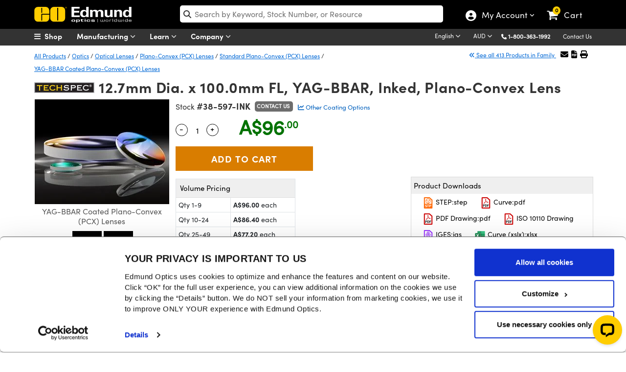

--- FILE ---
content_type: text/html; charset=utf-8
request_url: https://www.edmundoptics.com.au/Tools/ImagingLensWizard/_PartNumberTab/?partNumberID=39394&_=1769904526688
body_size: 276
content:


<style>
    <!-- Overrides -->
    .img-responsive
    {
        padding-top: 0px !important;
    }

    input[type=radio]
    {
        display: inline !important;
    }

    .panel-body
    {
        height: auto !important;
    }

    .img-wiz-lbl
    {
        font-size: 14px !important;
        margin-bottom: 0px !important;
    }
</style>

--- FILE ---
content_type: text/html; charset=utf-8
request_url: https://www.edmundoptics.com.au/Catalog/PartNumber/_GroupMatchTab/?partNumberID=39394&_=1769904526690
body_size: 1603
content:


    <div class="table-responsive" style="margin-top:15px">
        <table id="tableMountingSolutions" class="table table-bordered data-table" style="text-align:center">
            <thead>
                <tr>
                    <th class="sorting_disabled hdr-zero-w"></th>
                    <th class="hdr-zero-w">Title&nbsp;</th>
                    <th class="hdr-zero-w">Type</th>
                    <th class="sorting_disabled hdr-zero-w" data-orderable="false" style="text-align: center;">Compare</th>
                    <th class="hdr-zero-w">Stock Number&nbsp;</th>
                    <th class="sort-price sorting hdr-zero-w" style="text-align: center;">&nbsp;Price&nbsp;</th>
                    <th class="sorting_disabled hdr-zero-w" data-orderable="false" style="text-align: center;">Buy</th>
                </tr>
            </thead>
            <tbody>
                        <tr>
                            <td>
                                <div style="display:inline-flex; float:left; vertical-align: middle;">
                                    <button class="btn-specifications" onclick="SpecificationsDropDown('19268',this)">
                                        <i class="fa-chevron-circle-right">MORE</i>
                                    </button>
                                    <img src="https://productimages.edmundoptics.com/3165.jpg?w=65&amp;h=50&amp;quality=80" style="padding-left:2px;" />
                                </div>
                            </td>
                            <td class="left" style="text-align:left">12.7mm Optic Dia., Optic Mount</td>
                            <td>Fixed</td>
                            <td>
                                

<label for="AddToCompare_64-556" class="AddToProductCompare">
    <input type="checkbox" name="AddToCompare_64-556" id="AddToCompare_64-556" rel="nofollow" onclick="AddToCompareList('64-556', 39394)" class="AddToProductCompare" style="margin-right:2px !important"  />
</label>
                            </td>
                            <td>
                                <a href="/p/127mm-optic-diameter-optic-mount/19268/" onclick="trackEvent('Mounting Solutions', 'Part Number Clickthrough', 'Stock Number')" target="_blank">#64-556</a>
                                

                                

                            </td>
                            <td class="pricet" data-order="52.400000000" data-filter="52.40">
                                <span class="price" style="display:inline"> A$52.40</span>
                                <br/>
                                <a style="font-size:13px" href="/tools/quote?addByStockNo=64-556" onclick="trackEvent('Request a Quote', 'Accessories Grid', '64-556');">Request Quote</a>
                            </td>
                            <td class="buyt" style="padding: 4px !important; min-width:200px">
                                
<ul class="list-inline">
    <li>
        
    <span class="instock">20+ In Stock</span>

    </li>
    <li>
        <input type="number" min="1" placeholder="1" id="qty_64556" style="width:55px;" />
    </li>
    <li>
        <button class="btn btn-cart" title="Buy" onclick="AddToCart('64-556')">
            <i class="fa fa-shopping-cart"></i>
        </button>
    </li>
</ul>
                            </td>
                        </tr>
                        <tr>
                            <td>
                                <div style="display:inline-flex; float:left; vertical-align: middle;">
                                    <button class="btn-specifications" onclick="SpecificationsDropDown('17572',this)">
                                        <i class="fa-chevron-circle-right">MORE</i>
                                    </button>
                                    <img src="https://productimages.edmundoptics.com/2992.jpg?w=65&amp;h=50&amp;quality=80" style="padding-left:2px;" />
                                </div>
                            </td>
                            <td class="left" style="text-align:left">12.5/12.7mm Optic Dia., X-Y Translating Optic Mount</td>
                            <td>Adjustable - Linear (XY)</td>
                            <td>
                                

<label for="AddToCompare_62-955" class="AddToProductCompare">
    <input type="checkbox" name="AddToCompare_62-955" id="AddToCompare_62-955" rel="nofollow" onclick="AddToCompareList('62-955', 39394)" class="AddToProductCompare" style="margin-right:2px !important"  />
</label>
                            </td>
                            <td>
                                <a href="/p/127mm-maximum-optic-diameter-x-y-translating-optic-mount/17572/" onclick="trackEvent('Mounting Solutions', 'Part Number Clickthrough', 'Stock Number')" target="_blank">#62-955</a>
                                

                                

                            </td>
                            <td class="pricet" data-order="417.600000000" data-filter="417.60">
                                <span class="price" style="display:inline"> A$417.60</span>
                                <br/>
                                <a style="font-size:13px" href="/tools/quote?addByStockNo=62-955" onclick="trackEvent('Request a Quote', 'Accessories Grid', '62-955');">Request Quote</a>
                            </td>
                            <td class="buyt" style="padding: 4px !important; min-width:200px">
                                
<ul class="list-inline">
    <li>
        
    <span class="instock">8 In Stock</span>

    </li>
    <li>
        <input type="number" min="1" placeholder="1" id="qty_62955" style="width:55px;" />
    </li>
    <li>
        <button class="btn btn-cart" title="Buy" onclick="AddToCart('62-955')">
            <i class="fa fa-shopping-cart"></i>
        </button>
    </li>
</ul>
                            </td>
                        </tr>
                        <tr>
                            <td>
                                <div style="display:inline-flex; float:left; vertical-align: middle;">
                                    <button class="btn-specifications" onclick="SpecificationsDropDown('17575',this)">
                                        <i class="fa-chevron-circle-right">MORE</i>
                                    </button>
                                    <img src="https://productimages.edmundoptics.com/2992.jpg?w=65&amp;h=50&amp;quality=80" style="padding-left:2px;" />
                                </div>
                            </td>
                            <td class="left" style="text-align:left">12.5/12.7mm Optic Dia., X-Y-Z Translating Optic Mount</td>
                            <td>Adjustable - Linear (XYZ)</td>
                            <td>
                                

<label for="AddToCompare_62-958" class="AddToProductCompare">
    <input type="checkbox" name="AddToCompare_62-958" id="AddToCompare_62-958" rel="nofollow" onclick="AddToCompareList('62-958', 39394)" class="AddToProductCompare" style="margin-right:2px !important"  />
</label>
                            </td>
                            <td>
                                <a href="/p/127mm-maximum-optic-diameter-x-y-z-translating-optic-mount/17575/" onclick="trackEvent('Mounting Solutions', 'Part Number Clickthrough', 'Stock Number')" target="_blank">#62-958</a>
                                

                                

                            </td>
                            <td class="pricet" data-order="686.400000000" data-filter="686.40">
                                <span class="price" style="display:inline"> A$686.40</span>
                                <br/>
                                <a style="font-size:13px" href="/tools/quote?addByStockNo=62-958" onclick="trackEvent('Request a Quote', 'Accessories Grid', '62-958');">Request Quote</a>
                            </td>
                            <td class="buyt" style="padding: 4px !important; min-width:200px">
                                
<ul class="list-inline">
    <li>
        
    <span class="instock">2 In Stock</span>

    </li>
    <li>
        <input type="number" min="1" placeholder="1" id="qty_62958" style="width:55px;" />
    </li>
    <li>
        <button class="btn btn-cart" title="Buy" onclick="AddToCart('62-958')">
            <i class="fa fa-shopping-cart"></i>
        </button>
    </li>
</ul>
                            </td>
                        </tr>
            </tbody>
        </table>
    </div>
        <div class="alert alert-warning" role="alert" style="margin-top:15px !important; text-align:center !important; background-image: none !important; border-radius: 0px !important; border-color: #fcfccf !important;">
            Check out our full selection of mounts <a href="/c/optomechanics/604/">here</a>.
        </div>
    <script type="text/javascript" data-cookieconsent="necessary">
        $(document).ready(function () {
            var tableMountingSolutions = $('#tableMountingSolutions').DataTable({
                paging: false,
                "dom": '<<t>> '
            });
        });
    </script>
    <style type="text/css">
        .hdr-zero-w {
            width: 0px !important;
        }
    </style>


--- FILE ---
content_type: text/html; charset=utf-8
request_url: https://www.edmundoptics.com.au/Catalog/PartNumber/_RelatedProducts/?partNumberID=39394&productFamilyID=14895&_=1769904526692
body_size: 678
content:

    <div class="row" id="relatedProducts">
            <div class="col-lg-3" style="text-align:center">
                <a href="/c/optical-lenses/603/#27560=27560_s%3AWUFHLUJCQVIgKDUwMC0xMTAwbm0p0" onclick="trackEvent('Related Products Carousel', 'Category', '603')">
                    <img src="https://productimages.edmundoptics.com/6980.jpg?w=225&amp;h=175&amp;quality=60" alt="Optical Lenses" />
                    <div>
                        Optical Lenses
                    </div>
                </a>
            </div>
            <div class="col-lg-3" style="text-align:center">
                <a href="/f/uv-fused-silica-plano-convex-pcx-lenses---yag-bbar-coated/39825/" onclick="trackEvent('Related Products Carousel', 'Product', '4236')">
                    <img src="https://productimages.edmundoptics.com/7816.jpg?w=225&amp;h=175&amp;quality=60" alt="UV Fused Silica Plano-Convex (PCX) Lenses - YAG-BBAR Coated" />
                    <div>
                        UV Fused Silica Plano-Convex (PCX) Lenses - YAG-BBAR Coated
                    </div>
                </a>
            </div>
            <div class="col-lg-3" style="text-align:center">
                <a href="/c/laser-lenses/758/" onclick="trackEvent('Related Products Carousel', 'Category', '758')">
                    <img src="https://productimages.edmundoptics.com/8067.jpg?w=225&amp;h=175&amp;quality=60" alt="Laser Lenses" />
                    <div>
                        Laser Lenses
                    </div>
                </a>
            </div>
            <div class="col-lg-3" style="text-align:center">
                <a href="/f/yag-bbar-coated-double-convex-dcx-lenses/15072/" onclick="trackEvent('Related Products Carousel', 'Product', '3768')">
                    <img src="https://productimages.edmundoptics.com/2906.jpg?w=225&amp;h=175&amp;quality=60" alt="YAG-BBAR Coated Double-Convex (DCX) Lenses" />
                    <div>
                        YAG-BBAR Coated Double-Convex (DCX) Lenses
                    </div>
                </a>
            </div>
    </div>  
        <script type="text/javascript">
            $("#tabsBarRelatedProducts").removeClass("display-none");
            $("#tabRelatedProducts").removeClass("display-none");
            $("#TshirtRelatedProducts").removeClass("display-none");
        </script>



--- FILE ---
content_type: text/html; charset=utf-8
request_url: https://www.edmundoptics.com.au/Catalog/PartNumber/_Documents/?materialNumber=38597INK&partNumberID=39394&specSheetTemplate=Default%20Template&_=1769904526693
body_size: 991
content:

<div id="documentDownloads_38597INK">

    <input type="hidden" id="downloadAllText_38597INK" value="Download All" class="hidden_val" />
    <input type="hidden" id="hiddenStockNum" value="38597INK" class="hidden_val" />
    <input type="hidden" id="hiddenDocumentCount" value="11" class="hidden_val" />


            <a href="/document/download/449148" target="_blank" class="btn btn-downloads" style="margin-top:15px; margin-bottom:5px;" onclick="trackEvent('Document Download', '11', '38597INK');">
                <img src="/media/42kbiyfa/step.svg" style="width:23px;" alt="Click to download STEP file"> STEP:step
            </a>
            <a href="/document/download/521674" target="_blank" class="btn btn-downloads" style="margin-top:15px; margin-bottom:5px;" onclick="trackEvent('Document Download', '6', '38597INK');">
                <img src="/media/5igbjkk4/pdf.svg" style="width:23px;" alt="Click to download Curve"> Curve:pdf
            </a>
            <a href="/document/download/448676" target="_blank" class="btn btn-downloads" style="margin-top:15px; margin-bottom:5px;" onclick="trackEvent('Document Download', '9', '38597INK');">
                <img src="/media/5igbjkk4/pdf.svg" style="width:23px;" alt="Click to download PDF Drawing"> PDF Drawing:pdf
            </a>
            <a href="/document/download/479410" target="_blank" class="btn btn-downloads" style="margin-top:15px; margin-bottom:5px;" onclick="trackEvent('Document Download', '20', '38597INK');">
                <img src="/media/5igbjkk4/pdf.svg" style="width:23px;"alt="Click to download ISO 10110 Drawing file"> ISO 10110 Drawing
            </a>
            <a href="/document/download/448205" target="_blank" class="btn btn-downloads" style="margin-top:15px; margin-bottom:5px;" onclick="trackEvent('Document Download', '8', '38597INK');">
                <img src="/media/5myf11au/iges.svg" style="width:23px;" alt="Click to download IGES file"> IGES:igs
            </a>
            <a href="/document/download/521675" target="_blank" class="btn btn-downloads" style="margin-top:15px; margin-bottom:5px;" onclick="trackEvent('Document Download', '25', '38597INK');">
                <img src="/media/seqd2rwb/excel.svg" style="width:23px;" alt="Click to download Curve (xslx) file"> Curve (xslx):xlsx
            </a>
            <a href="/document/download/495992" target="_blank" class="btn btn-downloads" style="margin-top:15px; margin-bottom:5px;" onclick="trackEvent('Document Download', '12', '38597INK');">
                <img src="/media/szknm3ik/zemax.svg" style="width:23px;" alt="Click to download Zemax file"> Zemax:zar
            </a>
            <a href="/document/download/452610" target="_blank" class="btn btn-downloads" style="margin-top:15px; margin-bottom:5px;" onclick="trackEvent('Document Download', '12', '38597INK');">
                <img src="/media/szknm3ik/zemax.svg" style="width:23px;" alt="Click to download Zemax file"> Zemax:zmx
            </a>
            <a href="/document/download/447755" target="_blank" class="btn btn-downloads" style="margin-top:15px; margin-bottom:5px;" onclick="trackEvent('Document Download', '7', '38597INK');">
                <img src="/media/y2ujsniw/edrawing.svg" style="width:23px;" alt="Click to download eDrawing"> eDrawing:eprt
            </a>
            <a href="/document/download/470175" target="_blank" class="btn btn-downloads" style="margin-top:15px; margin-bottom:5px;" onclick="trackEvent('Document Download', '21', '38597INK');">
                <img src="/media/za0fnigf/codev.svg" style="width:23px;"alt="Click to download Code V file"> Code V:seq
            </a>

            <a href="/Catalog/Specsheet/Specsheet/39394" rel="nofollow" class="btn btn-downloads" style="margin-top:15px; margin-bottom:5px;" onclick="trackEvent('Document Download', 'Dynamic Spec sheet', '38597INK');">
                <img src="/media/g0umakfk/specsheets.svg" style="width:23px;" alt="Click to download Spec Sheets"> EO Spec Sheet
            </a>
</div>

    <script>
        $(document).ready(function () {
            var ct = $("#downloadAllBtn_" + 38597INK).length;
            if (ct == 0)
            {
                $("#documentDownloads_" + 38597INK).append('<a class="btn btn-downloads" id="downloadAllBtn_' + 38597INK + '" style="margin-top: 15px; margin-bottom: 5px;" onclick="downloadAll(\'' + 38597INK + '\');" download></a>');
                $("#downloadAllBtn_" + 38597INK).text($("#downloadAllText_" + 38597INK).val());
            }            
        });
    </script>

<script>
    function downloadAll(stockNumber) {
        trackEvent('Document Download', 'Download All', '38597INK');
        window.open('/Catalog/PartNumber/DownloadAll?stockNum=' + '38597INK', '_blank');
    }
</script>

--- FILE ---
content_type: image/svg+xml
request_url: https://www.edmundoptics.com.au/media/seqd2rwb/excel.svg
body_size: 3421
content:
<svg id="Layer_5" data-name="Layer 5" xmlns="http://www.w3.org/2000/svg" viewBox="0 0 1000 1000"><defs><style>.cls-1{fill:#185c37;}.cls-2{fill:#21a266;}.cls-3{fill:#107c41;}.cls-4{fill:#33c381;}.cls-5{fill:#fafbfa;}.cls-6{fill:#124529;}.cls-7{fill:#165331;}.cls-8{fill:#15834a;}.cls-9{fill:#0d6d37;}.cls-10{fill:#10773e;}.cls-11{fill:#127f44;}.cls-12{fill:#1e915c;}.cls-13{fill:#0b2a19;}.cls-14{fill:#0e6f3a;}.cls-15{fill:#0e351f;}.cls-16{fill:#127e44;}.cls-17{fill:#fdfdfd;}.cls-18{fill:#0f763d;}.cls-19{fill:#094725;}.cls-20{fill:#135f3b;}</style></defs><g id="iYt3LZ.tif"><path class="cls-1" d="M903.37,905.47H296.2c-.52-.39-1-1-1.55-1.13-15.66-4.06-28.52-18.52-28-39.16.43-18.79.07-37.6.1-56.4,0-8.25.12-16.51.19-24.76q113,0,225.92-.06a38.36,38.36,0,0,0,10.75-1.79,36,36,0,0,0,22.72-18.95,39.75,39.75,0,0,1,2.22-3.46c5.29-.8,8.34-4.81,11.88-8.17,7.16-6.79,10.23-15.34,10.24-24.91q.14-113.32,0-226.66h61.23q0,98.65,0,197.32c0,1.4.11,2.8.19,4.2a1,1,0,0,0,.24.44c.11.14.24.26.72.74h323v170c-.33,1.16-.7,2.31-1,3.47-3.46,14-12,23.24-25.73,27.66C907.42,904.5,905.38,904.94,903.37,905.47Z"/><path class="cls-2" d="M936.11,297.29V500l-324.2,0h0V297.34c1.93,0,3.86,0,5.79,0Z"/><path class="cls-3" d="M611.91,500l324.2,0V702.74h-323c-.48-.48-.61-.6-.72-.74a1,1,0,0,1-.24-.44c-.08-1.4-.19-2.8-.19-4.2Q611.92,598.71,611.91,500Z"/><path class="cls-4" d="M936.11,297.29H617.68c-1.93,0-3.86,0-5.79,0h0q0-101.28,0-202.57c1.75-.07,3.51-.19,5.26-.19q139.8,0,279.59,0c8.88,0,17,2,24.21,7.36a35.6,35.6,0,0,1,14.27,22.59,6.63,6.63,0,0,0,.89,1.76Z"/><path class="cls-5" d="M903.37,905.47c2-.53,4-1,6-1.61,13.72-4.42,22.27-13.67,25.73-27.66.28-1.16.65-2.31,1-3.47v32.74Z"/><path class="cls-3" d="M611.89,297.34V500H550.68v0q0-101.33,0-202.67v-.09l61.2.09Z"/><path class="cls-6" d="M266.9,784l0-41.25c1.41,0,2.81.1,4.22.1H485.21c4,0,8.09-.07,12.13,0,4.72.11,9-1.53,13-3.7a38.46,38.46,0,0,0,18.23-20.9c.28-.76,1.36-1.23,2.07-1.83-.45,14.45,1.5,29-2.09,43.31a39.75,39.75,0,0,0-2.22,3.46,36,36,0,0,1-22.72,18.95A38.36,38.36,0,0,1,492.82,784Q379.86,784.11,266.9,784Z"/><path class="cls-7" d="M528.51,759.76c3.59-14.3,1.64-28.86,2.09-43.31l0-216.44h20.06v0q0,113.34,0,226.66c0,9.57-3.08,18.12-10.24,24.91C536.85,755,533.8,759,528.51,759.76Z"/><path class="cls-2" d="M611.88,297.33l-61.2-.09a36.71,36.71,0,0,0-5.08-21.62c-6.68-11.32-16.34-18.36-29.75-18.39q-124.49-.19-249-.05a14.25,14.25,0,0,1-.18-1.57c0-41.34-.15-82.68.08-124C266.86,118,273,107.3,284.67,100a35.73,35.73,0,0,1,17.95-5.41c1.76-.06,3.52,0,5.28,0H606.1c1.93,0,3.86.12,5.79.19Q611.89,196,611.88,297.33Z"/><path class="cls-8" d="M64.1,506.35c-.07-1.4-.19-2.8-.19-4.2q0-93.09,0-186.18c0-10.48,3-19.75,10.33-27.35a36.34,36.34,0,0,1,27.34-11.52q43.77.07,87.55,0,36.13,0,72.27-.05a34.45,34.45,0,0,0,5.46-.87H465.16c-.76,1.07-1.27,2.54-2.3,3.14-10.12,5.9-20.33,11.67-30.51,17.47-10.49,6-21,11.86-31.47,17.91-14.38,8.31-28.66,16.79-43,25.1-14.69,8.49-29.48,16.8-44.16,25.3-16.8,9.72-33.47,19.66-50.34,29.25-3.1,1.76-5.91,4.54-9.9,4.46l-10.13-19.18H185.93l4.27,7.23L211,422.31a9.45,9.45,0,0,1-1.77,1.8q-19.78,11.31-39.6,22.52c-8.19,4.66-16.39,9.3-24.56,14q-18.81,10.86-37.57,21.8c-10.25,5.95-20.39,12.13-30.81,17.8C72.59,502.45,69.11,506,64.1,506.35Z"/><path class="cls-9" d="M266.49,722.89l-79.6,0c-.88,0-1.75-.13-2.62-.2-.1-2.25,1.7-2.79,3.22-3.65,9.54-5.44,19.1-10.87,28.6-16.4,14.48-8.41,28.87-16.95,43.37-25.33,14.8-8.55,29.7-16.94,44.52-25.46Q324.64,640,345.2,628c3.1-1.81,6.68-3.21,8-7.07l41.38-.38L389.92,612c4-1.45,1.66-4.61,1.63-7,11.58-6.71,22.89-13.31,34.24-19.85,12.26-7.06,24.58-14,36.84-21.11,12.7-7.33,25.34-14.78,38.05-22.11,3.16-1.82,6.48-3.35,9.72-5,.05,1.75.14,3.51.12,5.27-.51,49.17,1.15,98.35-1,147.51a63.87,63.87,0,0,1-1,6.69,11,11,0,0,0-.95,1.87c-4.24,14.89-20.38,24.66-34.21,24.59-43.45-.22-86.89-.08-130.33-.06Q304.75,722.84,266.49,722.89Z"/><path class="cls-10" d="M353.23,620.94c-1.35,3.86-4.93,5.26-8,7.07Q324.65,640,304,651.87c-14.82,8.52-29.72,16.91-44.52,25.46-14.5,8.38-28.89,16.92-43.37,25.33-9.5,5.53-19.06,11-28.6,16.4-1.52.86-3.32,1.4-3.22,3.65-3.51.08-7,.22-10.52.22-24.4,0-48.81.18-73.21-.09-15.27-.18-26.38-7.72-33-21.34a35.47,35.47,0,0,1-3.43-13.63c-.46-10.86-.08-21.76,0-32.64,2.41-.93,5-1.57,7.22-2.83,7.76-4.38,15.37-9,23.09-13.47,10.46-6,21-11.88,31.46-17.91,10.3-5.93,20.52-12,30.8-18q16.54-9.63,33.13-19.17c4.26-2.44,8.62-4.68,12.93-7,1.48-.8,2.94-1.49,3.9.69Q193.76,597.78,180.91,618a16.45,16.45,0,0,0-1,2.49h56l52-94.93c16.95,31.75,33.86,63.41,50.91,95.36Z"/><path class="cls-11" d="M206.63,577.56c-1-2.18-2.42-1.49-3.9-.69-4.31,2.33-8.67,4.57-12.93,7q-16.61,9.51-33.13,19.17c-10.28,6-20.5,12-30.8,18-10.45,6-21,11.9-31.46,17.91-7.72,4.44-15.33,9.09-23.09,13.47-2.23,1.26-4.81,1.9-7.22,2.83-.07-1.22-.19-2.44-.19-3.67q0-70.77,0-141.54c0-1.22.12-2.44.18-3.67,5-.31,8.49-3.9,12.55-6.11,10.42-5.67,20.56-11.85,30.81-17.8q18.78-10.92,37.57-21.8c8.17-4.71,16.37-9.35,24.56-14q19.8-11.25,39.6-22.52a9.45,9.45,0,0,0,1.77-1.8c1.24,2.08,2.5,4.14,3.73,6.23,5.21,8.88,10.38,17.79,15.63,26.65q6.72,11.31,13.57,22.55c4.44,7.29,8.94,14.54,13.41,21.8-1,1.62-1.83,3-2.69,4.28Q233,537.26,211.42,570.69C209.91,573,208.23,575.27,206.63,577.56Z"/><path class="cls-12" d="M465.16,276.19H266.84q0-9.51.05-19,124.49,0,249,.05c13.41,0,23.07,7.07,29.75,18.39a36.71,36.71,0,0,1,5.08,21.62v.09l-23.32.09-1.9-.24c-.24-1-.21-2.19-.76-3-7.55-10.81-17.69-16.94-31.13-17-4.55,0-9.09,0-13.64,0Z"/><path class="cls-13" d="M266.49,722.89q38.25,0,76.51-.07c43.44,0,86.88-.16,130.33.06,13.83.07,30-9.7,34.21-24.59a11,11,0,0,1,.95-1.87c1.57,0,2.17.91,2.05,2.36-.43,5.35-.12,10.89-1.48,16-3.06,11.57-9.83,20.45-21.24,25.29-1.07.45-1.75,1.83-2.61,2.79H271.09c-1.41,0-2.81-.07-4.22-.1Q266.69,732.83,266.49,722.89Z"/><path class="cls-14" d="M527.36,297.42l23.32-.09q0,101.34,0,202.67H530.6q0-92.86,0-185.73a31.82,31.82,0,0,0-.86-6.18C529,304.54,528.15,301,527.36,297.42Z"/><path class="cls-15" d="M485.21,742.86c.86-1,1.54-2.34,2.61-2.79,11.41-4.84,18.18-13.72,21.24-25.29,1.36-5.11,1.05-10.65,1.48-16,.12-1.45-.48-2.35-2.05-2.36a63.87,63.87,0,0,0,1-6.69c2.19-49.16.53-98.34,1-147.51,0-1.76-.07-3.52-.12-5.27q.08-18.48.14-36.94h20.09l0,216.44c-.71.6-1.79,1.07-2.07,1.83a38.46,38.46,0,0,1-18.23,20.9c-4,2.17-8.24,3.81-13,3.7C493.3,742.79,489.25,742.86,485.21,742.86Z"/><path class="cls-16" d="M465.16,276.19l14.77,1c.73.35,1.45.73,2.19,1.06,3.45,1.53,7.1,2.7,10.31,4.63,5.87,3.51,10.15,8.73,13.92,14.37a53.39,53.39,0,0,1,4.09,19.78c.15,33.87,0,67.75,0,101.62-2.47.73-5.11,1.14-7.38,2.27-3.58,1.8-6.88,4.15-10.36,6.15-17.28,9.9-34.62,19.7-51.87,29.65-16.94,9.78-33.77,19.74-50.7,29.53-17.1,9.88-34.26,19.64-51.39,29.44-2.35,1.35-4.39,2.93-4.75,5.87l-14.35-22.48,73.21-119.53H339.59c-16.45,30.76-34.14,60.83-49.79,92.57-3.17-6.55-6-12.61-9-18.61q-13.64-27.39-27.35-54.73c4,.08,6.8-2.7,9.9-4.46,16.87-9.59,33.54-19.53,50.34-29.25,14.68-8.5,29.47-16.81,44.16-25.3,14.38-8.31,28.66-16.79,43-25.1,10.44-6,21-11.94,31.47-17.91,10.18-5.8,20.39-11.57,30.51-17.47C463.89,278.73,464.4,277.26,465.16,276.19Z"/><path class="cls-17" d="M253.44,398.82q13.68,27.36,27.35,54.73c3,6,5.84,12.06,9,18.61,15.65-31.74,33.34-61.81,49.79-92.57h53.25L319.63,499.12,334,521.6c.66,1.23,1.25,2.5,2,3.69q16.89,27.35,33.82,54.67c6.67,10.72,13.42,21.38,20.14,32.07l4.69,8.53-41.38.38H338.77c-17-32-34-63.61-50.91-95.36l-52,94.93h-56a16.45,16.45,0,0,1,1-2.49q12.84-20.25,25.72-40.46c1.6-2.29,3.28-4.53,4.79-6.87q21.63-33.42,43.19-66.87c.86-1.32,1.68-2.66,2.69-4.28-4.47-7.26-9-14.51-13.41-21.8q-6.84-11.24-13.57-22.55c-5.25-8.86-10.42-17.77-15.63-26.65-1.23-2.09-2.49-4.15-3.73-6.23L190.2,386.87l-4.27-7.23h57.38Z"/><path class="cls-18" d="M389.92,612c-6.72-10.69-13.47-21.35-20.14-32.07q-17-27.32-33.82-54.67c-.73-1.19-1.32-2.46-2-3.69.36-2.94,2.4-4.52,4.75-5.87,17.13-9.8,34.29-19.56,51.39-29.44,16.93-9.79,33.76-19.75,50.7-29.53,17.25-9.95,34.59-19.75,51.87-29.65,3.48-2,6.78-4.35,10.36-6.15,2.27-1.13,4.91-1.54,7.38-2.27q.06,40.65.11,81.32-.07,18.47-.14,36.94c-3.24,1.66-6.56,3.19-9.72,5-12.71,7.33-25.35,14.78-38.05,22.11-12.26,7.08-24.58,14-36.84,21.11-11.35,6.54-22.66,13.14-34.24,19.85C391.58,607.42,393.9,610.58,389.92,612Z"/><path class="cls-19" d="M510.54,500q-.06-40.67-.11-81.32c0-33.87.16-67.75,0-101.62a53.39,53.39,0,0,0-4.09-19.78l19.11-.11,1.9.24c.79,3.56,1.64,7.12,2.36,10.69a31.82,31.82,0,0,1,.86,6.18q.06,92.86,0,185.73Z"/><path class="cls-20" d="M525.46,297.18l-19.11.11c-3.77-5.64-8.05-10.86-13.92-14.37-3.21-1.93-6.86-3.1-10.31-4.63-.74-.33-1.46-.71-2.19-1.06,4.55,0,9.09,0,13.64,0,13.44,0,23.58,6.17,31.13,17C525.25,295,525.22,296.18,525.46,297.18Z"/></g></svg>

--- FILE ---
content_type: image/svg+xml
request_url: https://www.edmundoptics.com.au/media/szknm3ik/zemax.svg
body_size: 620
content:
<svg id="zmx" xmlns="http://www.w3.org/2000/svg" viewBox="0 0 1000 1000"><defs><style>.cls-1{fill:#fff;}.cls-2{fill:#039;}</style></defs><path class="cls-1" d="M816.08,957.12H181.87c-12.51,0-22.65-10.92-22.65-24.39V69.1c0-13.47,10.14-24.4,22.65-24.4H615.08c5.65,0-4.17-4.1,0,0L838.7,245.22c4.7,4.63,0-6.85,0,0V932.73C838.7,946.2,828.56,957.12,816.08,957.12Z"/><path class="cls-1" d="M816.08,957.65H181.87c-12.79,0-23.15-11.2-23.15-24.92V69.1c0-13.73,10.38-24.9,23.15-24.9H614c-.4-.51-.6-1-.32-1.44.43-.65,1.53-.32,2.15-.07s1.74.81,1.58,1.64c-.09.46-.53.68-1.08.79l222,199c.08-.82.32-1.53.92-1.65.85-.17,1.5,1.1,1.74,1.65s.76,2,0,2.56c-.47.33-1.08.07-1.67-.38V932.7C839.2,946.45,828.82,957.65,816.08,957.65ZM181.87,45.2c-12.22,0-22.15,10.72-22.15,23.9V932.73c0,13.17,9.93,23.89,22.15,23.89H816.08c12.21,0,22.15-10.72,22.15-23.89V245.45L614.89,45.2ZM839.2,245a4.16,4.16,0,0,0,1.09.82,3,3,0,0,0-.21-1.18,3.38,3.38,0,0,0-.64-1.1A4.51,4.51,0,0,0,839.2,245ZM614.6,43.38a6.8,6.8,0,0,0,.69.82,4.78,4.78,0,0,0,1-.1A3.91,3.91,0,0,0,614.6,43.38Z"/><path class="cls-2" d="M816.08,1002.12H181.87c-37.3,0-67.65-31.13-67.65-69.39V69.1c0-38.26,30.35-69.4,67.65-69.4H601.48a47,47,0,0,1,31.17,1.81A47.32,47.32,0,0,1,655,20L857.72,201.84a48.36,48.36,0,0,1,26,57.75V932.73C883.7,971,853.35,1002.12,816.08,1002.12Zm-611.83-90H793.7V265.32L597.86,89.7H204.22Z"/><path class="cls-1" d="M816.08,1002.65H181.87c-37.58,0-68.15-31.35-68.15-69.89V69.1c0-38.54,30.57-69.9,68.15-69.9H601.41A47.34,47.34,0,0,1,632.84,1a47.84,47.84,0,0,1,22.51,18.7L858,201.41a47.61,47.61,0,0,1,24.41,25.35,48.2,48.2,0,0,1,1.79,32.9V932.73C884.2,971.27,853.63,1002.65,816.08,1002.65ZM181.87.2c-37,0-67.15,30.91-67.15,68.9V932.73c0,38,30.12,68.89,67.15,68.89H816.08c37,0,67.15-30.9,67.15-68.89V259.44a47.22,47.22,0,0,0-1.73-32.29,46.64,46.64,0,0,0-24-24.86l-.13-.08L654.58,20.35v-.06A46.83,46.83,0,0,0,632.46,2,46.31,46.31,0,0,0,601.62.18h-.14ZM794.2,912.65H203.72V89.2H598.08l.14.13,196,175.76Zm-589.48-1H793.2V265.54L597.67,90.2H204.72Z"/><path class="cls-2" d="M318.83,775.74,565.34,396.43H341.57v-76H677v54.3L430.4,754H679.09v76H318.83Z"/></svg>

--- FILE ---
content_type: application/javascript; charset=UTF-8
request_url: https://api.livechatinc.com/v3.6/customer/action/get_dynamic_configuration?x-region=us-south1&license_id=5237381&client_id=c5e4f61e1a6c3b1521b541bc5c5a2ac5&url=https%3A%2F%2Fwww.edmundoptics.com.au%2Fp%2F38597ink%2F39394%2F&group_id=23&channel_type=code&jsonp=__clmo7l0jahh
body_size: 338
content:
__clmo7l0jahh({"organization_id":"3b0f44ba-5eb5-4bb1-a9e1-2214776a186b","livechat_active":true,"livechat":{"group_id":23,"client_limit_exceeded":false,"domain_allowed":true,"online_group_ids":[0,23,25,27,28,31,32,33,40,42,43,46,47,49,52,53,56,57,58,60,62,67],"config_version":"4771.0.44.5266.4529.5620.621.53.22.62.11.16.121","localization_version":"4940c52ca0caf914a8b155bf4411bbe5_dd90e3d23afbc838cbd6ee25dd1b43c6","language":"en"},"default_widget":"livechat"});

--- FILE ---
content_type: image/svg+xml
request_url: https://www.edmundoptics.com.au/media/za0fnigf/codev.svg
body_size: 3153
content:
<svg id="code_v" data-name="code v" xmlns="http://www.w3.org/2000/svg" viewBox="0 0 1000 1000"><defs><style>.cls-1{fill:#1468eb;}.cls-2{fill:#fff;}</style></defs><path class="cls-1" d="M175.2,599.55c-110.47,3.26-173-90.34-154.93-197.22,23-68.11,81.27-117.1,154.3-117.18,77.82.3,157,66,154.46,144.83-21.08,7.71-49.94,4.55-73.41,4.24-15,1.94-20.58-5.15-26.76-16.24-32.78-49.62-113.18-36.75-115.29,26.39-1.6,31.41,28.73,60.51,62,60.43,21.84,0,41-12.53,52.56-34.36,9.65-20.46,24.69-19.94,43.16-18.62,19.18.05,35.4-2.5,55.53,3C336.69,531.8,250.16,607.06,175.2,599.55Z"/><path class="cls-2" d="M174.57,288.35c75.48.39,151.8,62.81,151.38,139.21-23.22,7.15-46.82,3.49-70.37,3.45-13.69,1.71-17.91-3.82-24.1-14.81-34.29-51.94-118.65-38.76-121.17,28.06-1.53,34,30.46,63.66,65.18,63.72,55.27-.79,48.11-53.46,80.64-53.53,22.54,2,45.48-2.72,67.69,2.88,6.8,154.7-244,197.11-294.33,40.87-35.86-103,35.45-208.26,145.1-209.81m0-6.39c-74.86.25-135.22,50.44-157.87,121.46-5.34,32.85-2,36.81,0,62C20,516.79,50.16,556.23,85.08,580c44.86,27.67,119.74,32.79,170,4,45.71-24.93,82.88-82.37,74.68-131.68-20.93-6.17-38.46-3.67-58.47-3.66-60-8.52-35.33,50.22-95.71,53-31.49,0-60.33-27.48-58.81-57.15,2.18-60.05,78.28-71.77,109.43-24.7,6.13,11.15,13,19.85,29.43,17.69,24.77.47,54.28,3.44,76.51-5.05,4.56-82.1-78.85-150.79-157.57-150.36Z"/><path class="cls-1" d="M613.31,601.2c-30.32.12-89.93-15.59-97.29-47.07.27-29.21,32.43-27.15,32.88-88.11,39.54,25.87,61,62.8,106.58,18.3,37.09-25.3,16.72-97.13-27.65-97.42-14.41-.35-38.7,7.65-72.52,23.24-19.64-15.63-15.27-48.27-37.44-61l.84,5.33-7.18-8.11-.6-.21-.09-.56-7.9-9,7.28,2.51c.11-38.66,78.46-53.7,104.79-53.65,19.8-.81,38.27,6.54,57.81,8V80.32h93.54c8,5.8,8,14.87,7.41,21.73-.47,40.45,0,81.67-.27,121.5-.15,70.75-.31,143.91.76,215.84C777.91,524.73,697,602.77,613.31,601.2Z"/><path class="cls-2" d="M765.21,83.52c7.8,6.39,5.13,15.38,5.15,23.17.31,110.92-1,221.86.69,332.74,1.34,121.14-136.25,197.7-232.43,137.27-51.22-33.43,15.54-44.13,13.15-105.16,40.07,31.69,65.93,57.17,109.15,12.06,35.56-28.81,12.1-99.62-33.09-99.94-16.52,0-38.64,7.55-71.92,22.62-18.88-17.26-13-52.19-42.1-62.55-6.27-39.09,73.6-54.93,101.2-55.06,22.39-.52,37.6,6.69,61,8.46V83.52h89.21M513.39,343.59l.42.14a1.15,1.15,0,0,0,.05.41l-.47-.55M767.49,77.13H669.62V290c-18.3-2-35.93-8.54-54.61-7.69-28.37.24-101.39,14.33-107.82,52.39l-14.77-5.08,15.35,17.32.23,1.52c1-1.18,14.85,15.82,15.49,16.22l-1.31-8.4c14.54,15.63,13.54,43.77,32.48,57.56,31.91-14.89,59.63-24.41,73.06-23.79,38.86-.29,60.15,64.86,28.79,88.83-11.76,11.15-24.14,23.07-41.57,22.63-27.57-.56-44.8-29.32-68.87-41,0,68-33.25,61.3-33.18,94,7.22,33.65,68.67,49.94,100.48,49.9,44-.11,86.79-19.62,117.53-50.79s47.24-71.72,46.61-114.28c-1.07-71.89-.91-145-.76-215.78.27-39.81-.18-80.9.26-121.3C777.92,94.88,777.18,83.48,767.49,77.13Z"/><path class="cls-1" d="M825.45,601.8c-32.41,0-79.91-12.39-91-41.85,0-30.53,42.43-44.49,39.14-118.62-1.22-38.61.12-76.28-.62-114.82-.39-19.71,8.77-31.57,28-36.21,105.6-29.5,219.37,75.66,189,186.24H793.18c10,18.3,25.12,28.67,42.2,28.68,8.52,0,17-2.56,25.44-7.6,38.61-25.47,78.26-3.45,115.06,14.58C951.13,575.21,891.46,601.45,825.45,601.8ZM798.5,402c11.16,1.07,22.57,1.52,34.69,1.52,12.48,0,25.88-.52,41.73-1.62C849.46,378.57,821,375.19,798.5,402Z"/><path class="cls-2" d="M839.12,288.79c91.93.91,171.25,88.67,148.18,184.59H788c15.23,32.81,45.68,44.41,74.49,27,38.32-24.05,72.27-4.38,109.22,13.45-47.84,128.54-278.84,87.71-225.14,22.89,47.47-58.58,25.21-140.41,29.63-210.28-2.25-35.16,37.25-36.64,63-37.63m-5.95,117.89c15.61,0,31.69-.81,49.1-2.13-30.08-30.81-64.14-34.94-89.86.06a380.19,380.19,0,0,0,40.76,2.13m5.95-124.29c-29.53.2-72.19,5.68-69.34,44.2.74,38.55-.6,76.21.61,114.86,3.4,73.61-39.82,86.54-39.08,119C742.22,592.22,792.41,605,825.45,605c68.45,0,130-28.7,154.61-94.34-26-11.3-51.52-28-79.75-27.86-14.06,0-27.52,4-41.14,12.15-21.78,13.48-46,7.48-60.4-15.14H992.62C1020.22,382,938.41,282.47,839.14,282.48ZM805.29,399.32c18.83-18.41,40.68-16.22,61.47-.13-22.15,1.28-40.76,1.55-61.47.1Z"/><path class="cls-1" d="M388.44,601.41c-45.83-1-115.46-12.85-78.84-73.58,9.8-16.6,17.24-36.1,23.65-54.72,24,18.95,48.25,31.33,64.6,30.67,26.43,1,56.85-31.34,56.3-59.19,1.83-29.59-27.87-61-56.53-59.95-17.49-.51-41.58,10.53-64.28,27.44-9-30.93-27.23-57.3-44.36-83.33,57-64.76,169.21-49.91,226.75,12.84h0c.07.13,5.35,5.56,5.61,5.85h-1.79c77.86,109.26-.18,258.65-131.2,254.1Z"/><path class="cls-2" d="M389.73,289.62c210,2.1,207.14,309.89-1.34,308.6-42.37-.44-112-12.4-76-68.85,9.38-16.32,16.41-33.22,22.42-51.12,41.58,30.08,69.64,42.67,104.27,8.4,39.56-36.29,8.81-105.35-41.45-105.22-18,0-38.55,8.43-62.53,25.49C325.89,378,309,353.43,293,329c23.2-25.47,58.58-39.4,96.7-39.4m123.65,54,.48.54a3.5,3.5,0,0,1-.48-.54m.48.54h0m-124.1-60.87c-42.49,0-80.21,16.29-104.75,45.09,18.27,27.75,37.7,55.92,46.66,88.85,21.65-16.59,48.62-30.36,66-29.38,27.07-.81,54.74,28.28,53.38,56.72.6,26.17-28.44,57-53.12,56.1-15.77,1.27-43.66-14.39-66.11-32.61-4.28,11.06-8,23.21-12.67,33.88-9.76,20.87-30.4,52.28-20.51,70.09,11.42,26.35,61.5,32.15,89.84,32.64,132.2,3.89,211-142.52,136.91-254.09H529l-10.51-10.74-.35-.4h0C485,304.76,438,283.12,389.76,283.25Z"/><g id="Layer_7" data-name="Layer 7"><path class="cls-1" d="M363.15,919.64c-4.42-19.38-4.66-36.95-.45-55.34,22-8.4,53-4.89,58.37-18.82,3.88-7.91-.87-21.4-15-42.43-23.74-35.41-40.1-74.3-56.27-112.16-18.15-46.17-70.76,6-68.44-55-.35-10.51,1.54-19,6.3-23.58,4.55-4.64,12-6.93,23.69-6.93,58.43.39,119.4.6,186.84.59,55.64,0,115.23-.13,187.08-.41,14.81,0,27,6,41.19,7.28,5,17.2,3.44,33.92,1.36,47.62-5.15,7.19-12.92,8.58-17.71,8.45-20.56-2.68-37.46,1.67-47.42,23.85-10.65,21.84-21.9,43.85-32.76,65.12-8.68,22-43.66,71.64-36.42,91,2.49,9.19,35.17,10.94,50.05,13.15,7.81,18.71,4.93,37.29,2.12,57.58ZM511.5,668.55C450.07,667.17,467,694.78,488,734.24c9.16,17.7,18.62,36,26.94,54.49,3.45,7.67,7,11.72,10.18,11.72s7.24-3.72,12-11.06a631.68,631.68,0,0,0,32-55.06c15.62-30.15,23.15-48,18.17-56.2C587.55,669.07,538.58,667.76,511.5,668.55Z"/><path class="cls-2" d="M311.36,608.68c124.55.85,249.17.7,373.73.18,13.91-.06,25.78,5.54,38.89,7,4.07,15.62,2.79,29.82.86,43.38-17.61,18.18-43.09-11.67-65,32.17-20,40.95-41.37,81.22-61.53,122.09C573.09,859.28,602.19,861,641.29,865c6.39,16.77,4.15,32.91,1.64,51.47H365.74c-3.77-17.83-3.83-33.08-.3-49.7,51.68-10.84,80.79-9.25,43.31-65.48-23.54-35.15-39.62-73.31-56-111.63-7.31-17.12-20.24-24.29-36.36-24.29-25.17,3.76-32.94-5.25-31.83-30.48-.46-20.24,7.14-26.19,26.8-26.19m213.69,195c16.18-3.19,37.18-52.55,46.9-67.89C607.28,670.41,597,665,529,665.44c-35.83-1.65-82.92-.73-55.85,47,13,25.82,26.93,51.22,38.77,77.56,4.4,9.78,8.78,13.61,13.1,13.61M311.36,602.29c-19.84-1.09-34.94,9-33.19,32.72.13,9,.26,18,3.51,24.86,14.25,27.25,50.54-4.9,65.18,32.32,16.21,38,32.65,77,56.55,112.65,13.21,19.71,18,32.56,14.77,39.25-4.8,12.26-38.61,9.24-58.23,17.79-4.9,20.15-4.44,39.92.6,61h288c3-21.55,6.58-42.9-2.64-63.67-13.48-2.3-46.88-3.68-49.56-11.81-3.62-6.39,2.68-20.75,7.74-31,20.32-41.21,41.36-80.77,61.55-122.12,19.34-40.5,43.61-8.4,64.25-31l1.06-1.37.25-1.72c2.27-14,3.26-32.62-2.07-50.15-15.22-1.1-27.92-7.54-43.76-7.57C549.59,603,434.93,603.17,311.36,602.29Zm213.71,195c-.8,0-3.64-1.77-7.26-9.84-12-26.75-25.81-51.86-38.9-77.82-18.31-34,1.11-38,32.59-37.92,20.43.65,66.58-2.2,73.08,8.12,9,9.51-45.34,109.15-59.51,117.44Z"/></g></svg>

--- FILE ---
content_type: application/x-javascript
request_url: https://consentcdn.cookiebot.eu/consentconfig/94ae87c0-4163-47a8-a565-c09ba562fb67/edmundoptics.com.au/configuration.js
body_size: 412
content:
CookieConsent.configuration.tags.push({id:190261934,type:"script",tagID:"",innerHash:"",outerHash:"",tagHash:"15397938335781",url:"https://consent.cookiebot.eu/uc.js",resolvedUrl:"https://consent.cookiebot.eu/uc.js",cat:[1]});CookieConsent.configuration.tags.push({id:190261935,type:"script",tagID:"",innerHash:"",outerHash:"",tagHash:"4430282133263",url:"https://cdn-4.convertexperiments.com/v1/js/10035940-10033915.js?environment=production",resolvedUrl:"https://cdn-4.convertexperiments.com/v1/js/10035940-10033915.js?environment=production",cat:[3,4]});CookieConsent.configuration.tags.push({id:190261936,type:"script",tagID:"",innerHash:"",outerHash:"",tagHash:"1002037610492",url:"https://www.googletagmanager.com/gtag/js?id=G-K0MTNSK7JJ",resolvedUrl:"https://www.googletagmanager.com/gtag/js?id=G-K0MTNSK7JJ",cat:[1,4]});CookieConsent.configuration.tags.push({id:190261939,type:"script",tagID:"",innerHash:"",outerHash:"",tagHash:"7831692552512",url:"",resolvedUrl:"",cat:[3,4]});CookieConsent.configuration.tags.push({id:190261941,type:"iframe",tagID:"",innerHash:"",outerHash:"",tagHash:"17264526854677",url:"https://www.youtube.com/embed/mApW5gnySbo",resolvedUrl:"https://www.youtube.com/embed/mApW5gnySbo",cat:[4]});CookieConsent.configuration.tags.push({id:190261944,type:"iframe",tagID:"",innerHash:"",outerHash:"",tagHash:"948517740880",url:"https://www.youtube.com/embed/jkn0egYvamE?rel=0",resolvedUrl:"https://www.youtube.com/embed/jkn0egYvamE?rel=0",cat:[4]});CookieConsent.configuration.tags.push({id:190261950,type:"script",tagID:"",innerHash:"",outerHash:"",tagHash:"14983617481024",url:"https://www.google.com/recaptcha/api.js",resolvedUrl:"https://www.google.com/recaptcha/api.js",cat:[4]});CookieConsent.configuration.tags.push({id:190261951,type:"script",tagID:"",innerHash:"",outerHash:"",tagHash:"243120520468",url:"",resolvedUrl:"",cat:[1]});CookieConsent.configuration.tags.push({id:190261956,type:"script",tagID:"",innerHash:"",outerHash:"",tagHash:"5421772718190",url:"",resolvedUrl:"",cat:[1]});CookieConsent.configuration.tags.push({id:190261967,type:"image",tagID:"",innerHash:"",outerHash:"",tagHash:"8601565784723",url:"https://www.edmundoptics.com.au/f/mounted-n-bk7-corner-cube-retroreflectors/12462/~/link/a3a0abd0937c49068a5a5123b00246ac.aspx",resolvedUrl:"https://www.edmundoptics.com.au/f/mounted-n-bk7-corner-cube-retroreflectors/12462/~/link/a3a0abd0937c49068a5a5123b00246ac.aspx",cat:[1]});CookieConsent.configuration.tags.push({id:190262025,type:"script",tagID:"",innerHash:"",outerHash:"",tagHash:"5955468014673",url:"",resolvedUrl:"",cat:[4]});